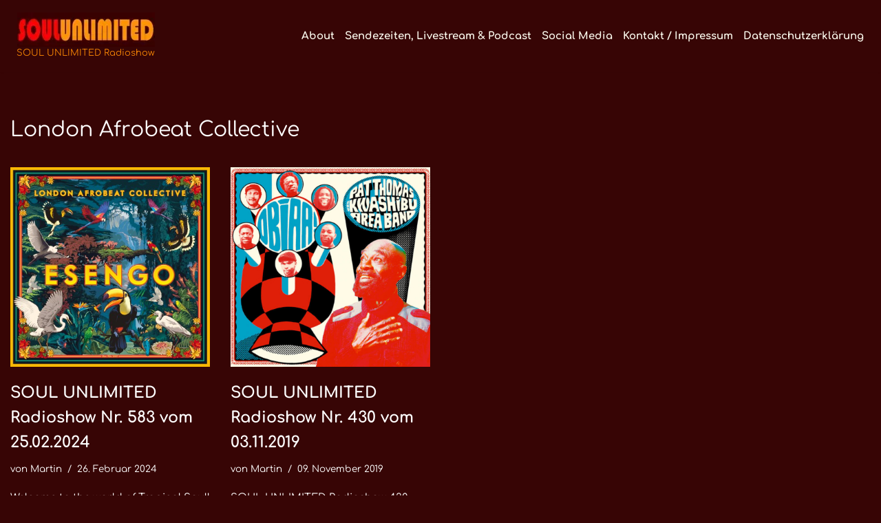

--- FILE ---
content_type: text/html; charset=UTF-8
request_url: https://soulunlimited.de/archive/tag/london-afrobeat-collective
body_size: 10450
content:
<!DOCTYPE html><html
dir=ltr lang=de prefix="og: https://ogp.me/ns#"><head><style>img.lazy{min-height:1px}</style><link
href=https://soulunlimited.de/wp-content/plugins/w3-total-cache/pub/js/lazyload.min.js as=script><meta
charset="UTF-8"><meta
name="viewport" content="width=device-width, initial-scale=1, minimum-scale=1"><link
rel=profile href=http://gmpg.org/xfn/11> <script data-cookieconsent=ignore>window.dataLayer=window.dataLayer||[];function gtag(){dataLayer.push(arguments);}
gtag("consent","default",{ad_personalization:"denied",ad_storage:"denied",ad_user_data:"denied",analytics_storage:"denied",functionality_storage:"denied",personalization_storage:"denied",security_storage:"granted",wait_for_update:500,});gtag("set","ads_data_redaction",true);gtag("set","url_passthrough",true);</script> <script
id=Cookiebot
		src=https://consent.cookiebot.com/uc.js
		data-implementation=wp
		data-cbid=cee873cd-80ad-4dee-9cc7-c72f58016776
						data-culture=DE
				data-blockingmode=auto
	></script> <title>London Afrobeat Collective - SOUL UNLIMITED Radioshow</title><meta
name="robots" content="max-image-preview:large"><link
rel=canonical href=https://soulunlimited.de/archive/tag/london-afrobeat-collective><meta
name="generator" content="All in One SEO (AIOSEO) 4.9.3"> <script type=application/ld+json class=aioseo-schema>{"@context":"https:\/\/schema.org","@graph":[{"@type":"BreadcrumbList","@id":"https:\/\/soulunlimited.de\/archive\/tag\/london-afrobeat-collective#breadcrumblist","itemListElement":[{"@type":"ListItem","@id":"https:\/\/soulunlimited.de#listItem","position":1,"name":"Home","item":"https:\/\/soulunlimited.de","nextItem":{"@type":"ListItem","@id":"https:\/\/soulunlimited.de\/archive\/tag\/london-afrobeat-collective#listItem","name":"London Afrobeat Collective"}},{"@type":"ListItem","@id":"https:\/\/soulunlimited.de\/archive\/tag\/london-afrobeat-collective#listItem","position":2,"name":"London Afrobeat Collective","previousItem":{"@type":"ListItem","@id":"https:\/\/soulunlimited.de#listItem","name":"Home"}}]},{"@type":"CollectionPage","@id":"https:\/\/soulunlimited.de\/archive\/tag\/london-afrobeat-collective#collectionpage","url":"https:\/\/soulunlimited.de\/archive\/tag\/london-afrobeat-collective","name":"London Afrobeat Collective - SOUL UNLIMITED Radioshow","inLanguage":"de-DE","isPartOf":{"@id":"https:\/\/soulunlimited.de\/#website"},"breadcrumb":{"@id":"https:\/\/soulunlimited.de\/archive\/tag\/london-afrobeat-collective#breadcrumblist"}},{"@type":"Person","@id":"https:\/\/soulunlimited.de\/#person","name":"Martin","image":{"@type":"ImageObject","@id":"https:\/\/soulunlimited.de\/archive\/tag\/london-afrobeat-collective#personImage","url":"https:\/\/secure.gravatar.com\/avatar\/09c3a69f7d09a8c4bb5ed4198fe9d59552dfb6c7024376bb64c0c52e32eaf702?s=96&d=blank&r=g","width":96,"height":96,"caption":"Martin"}},{"@type":"WebSite","@id":"https:\/\/soulunlimited.de\/#website","url":"https:\/\/soulunlimited.de\/","name":"SOUL UNLIMITED Radioshow","description":"Soul \u00b7 Funk \u00b7 Jazz \u00b7 Disco \u00b7 Boogie \u00b7 Global Grooves","inLanguage":"de-DE","publisher":{"@id":"https:\/\/soulunlimited.de\/#person"}}]}</script> <link
rel=dns-prefetch href=//hcaptcha.com><link
rel=alternate type=application/rss+xml title="SOUL UNLIMITED Radioshow &raquo; Feed" href=https://soulunlimited.de/feed><link
rel=alternate type=application/rss+xml title="SOUL UNLIMITED Radioshow &raquo; Kommentar-Feed" href=https://soulunlimited.de/comments/feed><link
rel=alternate type=application/rss+xml title="SOUL UNLIMITED Radioshow &raquo; London Afrobeat Collective Schlagwort-Feed" href=https://soulunlimited.de/archive/tag/london-afrobeat-collective/feed><link
id=omgf-preload-0 rel=preload href='//soulunlimited.de/wp-content/uploads/omgf/neve-google-font-comfortaa/comfortaa-normal-latin-ext.woff2?ver=1756709113' as=font type=font/woff2 crossorigin><link
id=omgf-preload-1 rel=preload href='//soulunlimited.de/wp-content/uploads/omgf/neve-google-font-comfortaa/comfortaa-normal-latin.woff2?ver=1756709113' as=font type=font/woff2 crossorigin><style id=wp-img-auto-sizes-contain-inline-css>img:is([sizes=auto i],[sizes^="auto," i]){contain-intrinsic-size:3000px 1500px}</style><link
rel=stylesheet href=https://soulunlimited.de/wp-content/cache/minify/1efc9.css media=all><style id=neve-style-inline-css>/*<![CDATA[*/.is-menu-sidebar .header-menu-sidebar{visibility:visible}.is-menu-sidebar.menu_sidebar_slide_left .header-menu-sidebar{transform:translate3d(0, 0, 0);left:0}.is-menu-sidebar.menu_sidebar_slide_right .header-menu-sidebar{transform:translate3d(0, 0, 0);right:0}.is-menu-sidebar.menu_sidebar_pull_right .header-menu-sidebar, .is-menu-sidebar.menu_sidebar_pull_left .header-menu-sidebar{transform:translateX(0)}.is-menu-sidebar.menu_sidebar_dropdown .header-menu-sidebar{height:auto}.is-menu-sidebar.menu_sidebar_dropdown .header-menu-sidebar-inner{max-height:400px;padding:20px
0}.is-menu-sidebar.menu_sidebar_full_canvas .header-menu-sidebar{opacity:1}.header-menu-sidebar .menu-item-nav-search:not(.floating){pointer-events:none}.header-menu-sidebar .menu-item-nav-search .is-menu-sidebar{pointer-events:unset}@media screen and (max-width: 960px){.builder-item.cr .item--inner{--textalign:center;--justify:center}}.nv-meta-list li.meta:not(:last-child):after{content:"/"}.nv-meta-list .no-mobile{display:none}.nv-meta-list li.last::after{content:""!important}@media (min-width: 769px){.nv-meta-list .no-mobile{display:inline-block}.nv-meta-list li.last:not(:last-child)::after{content:"/" !important}}:root{--container:748px;--postwidth:100%;--primarybtnbg:#f27209;--primarybtnhoverbg:var(--nv-primary-accent);--primarybtncolor:#fff;--secondarybtncolor:var(--nv-primary-accent);--primarybtnhovercolor:#fff;--secondarybtnhovercolor:var(--nv-primary-accent);--primarybtnborderradius:3px;--secondarybtnborderradius:3px;--primarybtnborderwidth:1px;--secondarybtnborderwidth:3px;--btnpadding:13px
15px;--primarybtnpadding:calc(13px - 1px) calc(15px - 1px);--secondarybtnpadding:calc(13px - 3px) calc(15px - 3px);--btnlineheight:1.6em;--btntexttransform:none;--btnfontweight:none;--bodyfontfamily:Comfortaa;--bodyfontsize:15px;--bodylineheight:1.5em;--bodyletterspacing:0px;--bodyfontweight:400;--bodytexttransform:none;--headingsfontfamily:Comfortaa;--h1fontsize:1.5em;--h1fontweight:none;--h1lineheight:1.2em;--h1letterspacing:0px;--h1texttransform:none;--h2fontsize:1.3em;--h2fontweight:800;--h2lineheight:1.6em;--h2letterspacing:0px;--h2texttransform:none;--h3fontsize:1.1em;--h3fontweight:700;--h3lineheight:1.6em;--h3letterspacing:0px;--h3texttransform:none;--h4fontsize:1em;--h4fontweight:700;--h4lineheight:1.6em;--h4letterspacing:0px;--h4texttransform:none;--h5fontsize:0.75em;--h5fontweight:700;--h5lineheight:1.6em;--h5letterspacing:0px;--h5texttransform:none;--h6fontsize:0.75em;--h6fontweight:700;--h6lineheight:1.6em;--h6letterspacing:0px;--h6texttransform:none;--formfieldborderwidth:2px;--formfieldborderradius:3px;--formfieldbgcolor:var(--nv-site-bg);--formfieldbordercolor:#ddd;--formfieldcolor:var(--nv-text-color);--formfieldpadding:10px
12px}.nv-index-posts{--borderradius:0px}.has-neve-button-color-color{color:#f27209!important}.has-neve-button-color-background-color{background-color:#f27209!important}.single-post-container .alignfull > [class*="__inner-container"], .single-post-container .alignwide>[class*="__inner-container"]{max-width:718px}.nv-meta-list{--avatarsize:20px}.single .nv-meta-list{--avatarsize:20px}.nv-is-boxed.nv-comments-wrap{--padding:20px}.nv-is-boxed.comment-respond{--padding:20px}.single:not(.single-product),.page{--c-vspace:0 0 0 0;}.scroll-to-top{--color:var(--nv-text-dark-bg);--padding:8px
10px;--borderradius:3px;--bgcolor:var(--nv-primary-accent);--hovercolor:var(--nv-text-dark-bg);--hoverbgcolor:var(--nv-primary-accent);--size:16px}.global-styled{--bgcolor:var(--nv-site-bg)}.header-top{--rowbcolor:var(--nv-light-bg);--color:var(--nv-text-color);--bgimage:none;--bgposition:51% 51%;;--bgattachment:fixed;--bgoverlayopacity:0.5}.header-main{--height:100px;--rowbcolor:var(--nv-light-bg);--color:#eceae6;--bgimage:none;--bgposition:47% 47%;;--bgattachment:fixed;--bgoverlayopacity:1}.header-bottom{--rowbcolor:var(--nv-light-bg);--color:var(--nv-text-color);--bgimage:none;--bgposition:50% 50%;;--bgoverlayopacity:0.5}.header-menu-sidebar-bg{--justify:flex-start;--textalign:left;--flexg:1;--wrapdropdownwidth:auto;--color:var(--nv-text-color);--bgcolor:var(--nv-site-bg)}.header-menu-sidebar{width:360px}.builder-item--logo{--maxwidth:300px;--color:#f58404;--fs:13px;--padding:10px
0;--margin:0;--textalign:center;--justify:center}.builder-item--nav-icon,.header-menu-sidebar .close-sidebar-panel .navbar-toggle{--borderradius:0}.builder-item--nav-icon{--label-margin:0
5px 0 0;;--padding:10px
15px;--margin:0}.builder-item--primary-menu{--color:#fbfaee;--hovercolor:#e50d06;--hovertextcolor:var(--nv-text-color);--activecolor:var(--nv-primary-accent);--spacing:20px;--height:25px;--padding:0;--margin:0;--fontsize:1em;--lineheight:1.6em;--letterspacing:0px;--fontweight:900;--texttransform:none;--iconsize:1em}.hfg-is-group.has-primary-menu .inherit-ff{--inheritedfw:900}.footer-top-inner
.row{grid-template-columns:1fr 1fr 1fr;--valign:flex-start}.footer-top{--rowbcolor:var(--nv-light-bg);--color:var(--nv-text-color);--bgcolor:var(--nv-site-bg)}.footer-main-inner
.row{grid-template-columns:1fr 1fr 1fr;--valign:flex-start}.footer-main{--rowbcolor:var(--nv-light-bg);--color:var(--nv-text-color);--bgcolor:var(--nv-site-bg)}.footer-bottom-inner
.row{grid-template-columns:1fr 1fr 1fr;--valign:flex-start}.footer-bottom{--rowbcolor:var(--nv-light-bg);--color:var(--nv-text-dark-bg);--bgcolor:var(--nv-dark-bg)}@media(min-width: 576px){:root{--container:992px;--postwidth:50%;--btnpadding:13px
15px;--primarybtnpadding:calc(13px - 1px) calc(15px - 1px);--secondarybtnpadding:calc(13px - 3px) calc(15px - 3px);--btnlineheight:1.6em;--bodyfontsize:15px;--bodylineheight:1.5em;--bodyletterspacing:0px;--h1fontsize:1.5em;--h1lineheight:1.2em;--h1letterspacing:0px;--h2fontsize:1.3em;--h2lineheight:1.6em;--h2letterspacing:0px;--h3fontsize:1.1em;--h3lineheight:1.6em;--h3letterspacing:0px;--h4fontsize:1em;--h4lineheight:1.6em;--h4letterspacing:0px;--h5fontsize:0.75em;--h5lineheight:1.6em;--h5letterspacing:0px;--h6fontsize:0.75em;--h6lineheight:1.6em;--h6letterspacing:0px}.single-post-container .alignfull > [class*="__inner-container"], .single-post-container .alignwide>[class*="__inner-container"]{max-width:962px}.nv-meta-list{--avatarsize:20px}.single .nv-meta-list{--avatarsize:20px}.nv-is-boxed.nv-comments-wrap{--padding:30px}.nv-is-boxed.comment-respond{--padding:30px}.single:not(.single-product),.page{--c-vspace:0 0 0 0;}.scroll-to-top{--padding:8px
10px;--size:16px}.header-menu-sidebar-bg{--justify:flex-start;--textalign:left;--flexg:1;--wrapdropdownwidth:auto}.header-menu-sidebar{width:360px}.builder-item--logo{--maxwidth:350px;--fs:13px;--padding:10px
0;--margin:0;--textalign:center;--justify:center}.builder-item--nav-icon{--label-margin:0
5px 0 0;;--padding:10px
15px;--margin:0}.builder-item--primary-menu{--spacing:20px;--height:25px;--padding:0;--margin:0;--fontsize:1em;--lineheight:1.6em;--letterspacing:0px;--iconsize:1em}}@media(min-width: 960px){:root{--container:1350px;--postwidth:25%;--btnpadding:13px
15px;--primarybtnpadding:calc(13px - 1px) calc(15px - 1px);--secondarybtnpadding:calc(13px - 3px) calc(15px - 3px);--btnlineheight:1.6em;--bodyfontsize:15px;--bodylineheight:1.5em;--bodyletterspacing:0px;--h1fontsize:2em;--h1lineheight:1.6em;--h1letterspacing:0px;--h2fontsize:1.75em;--h2lineheight:1.6em;--h2letterspacing:0px;--h3fontsize:1.5em;--h3lineheight:1.6em;--h3letterspacing:0px;--h4fontsize:1.25em;--h4lineheight:1.6em;--h4letterspacing:0px;--h5fontsize:1em;--h5lineheight:1.6em;--h5letterspacing:0px;--h6fontsize:1em;--h6lineheight:1.6em;--h6letterspacing:0px}body:not(.single):not(.archive):not(.blog):not(.search):not(.error404) .neve-main > .container .col, body.post-type-archive-course .neve-main > .container .col, body.post-type-archive-llms_membership .neve-main > .container
.col{max-width:100%}body:not(.single):not(.archive):not(.blog):not(.search):not(.error404) .nv-sidebar-wrap, body.post-type-archive-course .nv-sidebar-wrap, body.post-type-archive-llms_membership .nv-sidebar-wrap{max-width:0%}.neve-main > .archive-container .nv-index-posts.col{max-width:100%}.neve-main > .archive-container .nv-sidebar-wrap{max-width:0%}.neve-main > .single-post-container .nv-single-post-wrap.col{max-width:70%}.single-post-container .alignfull > [class*="__inner-container"], .single-post-container .alignwide>[class*="__inner-container"]{max-width:915px}.container-fluid.single-post-container .alignfull > [class*="__inner-container"], .container-fluid.single-post-container .alignwide>[class*="__inner-container"]{max-width:calc(70% + 15px)}.neve-main > .single-post-container .nv-sidebar-wrap{max-width:30%}.nv-meta-list{--avatarsize:20px}.single .nv-meta-list{--avatarsize:20px}.nv-is-boxed.nv-comments-wrap{--padding:40px}.nv-is-boxed.comment-respond{--padding:40px}.single:not(.single-product),.page{--c-vspace:0 0 0 0;}.scroll-to-top{--padding:8px
10px;--size:16px}.header-top{--height:100px}.header-main{--height:30px}.header-menu-sidebar-bg{--justify:flex-start;--textalign:left;--flexg:1;--wrapdropdownwidth:auto}.header-menu-sidebar{width:360px}.builder-item--logo{--maxwidth:350px;--fs:13px;--padding:10px
0 10px 9px;;--margin:0;--textalign:center;--justify:center}.builder-item--nav-icon{--label-margin:0
5px 0 0;;--padding:10px
15px;--margin:0}.builder-item--primary-menu{--spacing:15px;--height:15px;--padding:0;--margin:10px;--fontsize:1em;--lineheight:1.5em;--letterspacing:0px;--iconsize:1em}}.scroll-to-top{right:20px;border:none;position:fixed;bottom:30px;display:none;opacity:0;visibility:hidden;transition:opacity 0.3s ease-in-out, visibility 0.3s ease-in-out;align-items:center;justify-content:center;z-index:999}@supports (-webkit-overflow-scrolling: touch){.scroll-to-top{bottom:74px}}.scroll-to-top.image{background-position:center}.scroll-to-top .scroll-to-top-image{width:100%;height:100%}.scroll-to-top .scroll-to-top-label{margin:0;padding:5px}.scroll-to-top:hover{text-decoration:none}.scroll-to-top.scroll-to-top-left{left:20px;right:unset}.scroll-to-top.scroll-show-mobile{display:flex}@media (min-width: 960px){.scroll-to-top{display:flex}}.scroll-to-top{color:var(--color);padding:var(--padding);border-radius:var(--borderradius);background:var(--bgcolor)}.scroll-to-top:hover,.scroll-to-top:focus{color:var(--hovercolor);background:var(--hoverbgcolor)}.scroll-to-top-icon, .scroll-to-top.image .scroll-to-top-image{width:var(--size);height:var(--size)}.scroll-to-top-image{background-image:var(--bgimage);background-size:cover}:root{--nv-primary-accent:rgba(248,186,0,0.99);--nv-secondary-accent:#f40404;--nv-site-bg:rgba(51,0,0,0.98);--nv-light-bg:#401a02;--nv-dark-bg:#c68d8d;--nv-text-color:#fff;--nv-text-dark-bg:#090000;--nv-c-1:#77b978;--nv-c-2:#f37262;--nv-fallback-ff:Lucida Sans Unicode, Lucida Grande, sans-serif}@font-face{font-family:'Comfortaa';font-style:normal;font-weight:400;font-display:swap;src:url(https://soulunlimited.de/wp-content/fonts/comfortaa/1PtCg8LJRfWJmhDAuUsSQamb1W0lwk4S4WjMXL830efAesmwYSFoxBEC_I2udQ.woff2) format('woff2');unicode-range:U+0460-052F, U+1C80-1C8A, U+20B4, U+2DE0-2DFF, U+A640-A69F, U+FE2E-FE2F}@font-face{font-family:'Comfortaa';font-style:normal;font-weight:400;font-display:swap;src:url(https://soulunlimited.de/wp-content/fonts/comfortaa/1PtCg8LJRfWJmhDAuUsSQamb1W0lwk4S4WjMXL830efAesmwYSFoxBEL_I2udQ.woff2) format('woff2');unicode-range:U+0301, U+0400-045F, U+0490-0491, U+04B0-04B1, U+2116}@font-face{font-family:'Comfortaa';font-style:normal;font-weight:400;font-display:swap;src:url(https://soulunlimited.de/wp-content/fonts/comfortaa/1PtCg8LJRfWJmhDAuUsSQamb1W0lwk4S4WjMXL830efAesmwYSFoxBEM_I2udQ.woff2) format('woff2');unicode-range:U+0370-0377, U+037A-037F, U+0384-038A, U+038C, U+038E-03A1, U+03A3-03FF}@font-face{font-family:'Comfortaa';font-style:normal;font-weight:400;font-display:swap;src:url(https://soulunlimited.de/wp-content/fonts/comfortaa/1PtCg8LJRfWJmhDAuUsSQamb1W0lwk4S4WjMXL830efAesmwYSFoxBEA_I2udQ.woff2) format('woff2');unicode-range:U+0102-0103, U+0110-0111, U+0128-0129, U+0168-0169, U+01A0-01A1, U+01AF-01B0, U+0300-0301, U+0303-0304, U+0308-0309, U+0323, U+0329, U+1EA0-1EF9, U+20AB}@font-face{font-family:'Comfortaa';font-style:normal;font-weight:400;font-display:swap;src:url(https://soulunlimited.de/wp-content/fonts/comfortaa/1PtCg8LJRfWJmhDAuUsSQamb1W0lwk4S4WjMXL830efAesmwYSFoxBEB_I2udQ.woff2) format('woff2');unicode-range:U+0100-02BA, U+02BD-02C5, U+02C7-02CC, U+02CE-02D7, U+02DD-02FF, U+0304, U+0308, U+0329, U+1D00-1DBF, U+1E00-1E9F, U+1EF2-1EFF, U+2020, U+20A0-20AB, U+20AD-20C0, U+2113, U+2C60-2C7F, U+A720-A7FF}@font-face{font-family:'Comfortaa';font-style:normal;font-weight:400;font-display:swap;src:url(https://soulunlimited.de/wp-content/fonts/comfortaa/1PtCg8LJRfWJmhDAuUsSQamb1W0lwk4S4WjMXL830efAesmwYSFoxBEP_I0.woff2) format('woff2');unicode-range:U+0000-00FF, U+0131, U+0152-0153, U+02BB-02BC, U+02C6, U+02DA, U+02DC, U+0304, U+0308, U+0329, U+2000-206F, U+20AC, U+2122, U+2191, U+2193, U+2212, U+2215, U+FEFF, U+FFFD}@font-face{font-family:'Comfortaa';font-style:normal;font-weight:700;font-display:swap;src:url(https://soulunlimited.de/wp-content/fonts/comfortaa/1PtCg8LJRfWJmhDAuUsSQamb1W0lwk4S4WjMXL830efAesmwYSFoxBEC_I2udQ.woff2) format('woff2');unicode-range:U+0460-052F, U+1C80-1C8A, U+20B4, U+2DE0-2DFF, U+A640-A69F, U+FE2E-FE2F}@font-face{font-family:'Comfortaa';font-style:normal;font-weight:700;font-display:swap;src:url(https://soulunlimited.de/wp-content/fonts/comfortaa/1PtCg8LJRfWJmhDAuUsSQamb1W0lwk4S4WjMXL830efAesmwYSFoxBEL_I2udQ.woff2) format('woff2');unicode-range:U+0301, U+0400-045F, U+0490-0491, U+04B0-04B1, U+2116}@font-face{font-family:'Comfortaa';font-style:normal;font-weight:700;font-display:swap;src:url(https://soulunlimited.de/wp-content/fonts/comfortaa/1PtCg8LJRfWJmhDAuUsSQamb1W0lwk4S4WjMXL830efAesmwYSFoxBEM_I2udQ.woff2) format('woff2');unicode-range:U+0370-0377, U+037A-037F, U+0384-038A, U+038C, U+038E-03A1, U+03A3-03FF}@font-face{font-family:'Comfortaa';font-style:normal;font-weight:700;font-display:swap;src:url(https://soulunlimited.de/wp-content/fonts/comfortaa/1PtCg8LJRfWJmhDAuUsSQamb1W0lwk4S4WjMXL830efAesmwYSFoxBEA_I2udQ.woff2) format('woff2');unicode-range:U+0102-0103, U+0110-0111, U+0128-0129, U+0168-0169, U+01A0-01A1, U+01AF-01B0, U+0300-0301, U+0303-0304, U+0308-0309, U+0323, U+0329, U+1EA0-1EF9, U+20AB}@font-face{font-family:'Comfortaa';font-style:normal;font-weight:700;font-display:swap;src:url(https://soulunlimited.de/wp-content/fonts/comfortaa/1PtCg8LJRfWJmhDAuUsSQamb1W0lwk4S4WjMXL830efAesmwYSFoxBEB_I2udQ.woff2) format('woff2');unicode-range:U+0100-02BA, U+02BD-02C5, U+02C7-02CC, U+02CE-02D7, U+02DD-02FF, U+0304, U+0308, U+0329, U+1D00-1DBF, U+1E00-1E9F, U+1EF2-1EFF, U+2020, U+20A0-20AB, U+20AD-20C0, U+2113, U+2C60-2C7F, U+A720-A7FF}@font-face{font-family:'Comfortaa';font-style:normal;font-weight:700;font-display:swap;src:url(https://soulunlimited.de/wp-content/fonts/comfortaa/1PtCg8LJRfWJmhDAuUsSQamb1W0lwk4S4WjMXL830efAesmwYSFoxBEP_I0.woff2) format('woff2');unicode-range:U+0000-00FF, U+0131, U+0152-0153, U+02BB-02BC, U+02C6, U+02DA, U+02DC, U+0304, U+0308, U+0329, U+2000-206F, U+20AC, U+2122, U+2191, U+2193, U+2212, U+2215, U+FEFF, U+FFFD}/*]]>*/</style><link
rel=https://api.w.org/ href=https://soulunlimited.de/wp-json/ ><link
rel=alternate title=JSON type=application/json href=https://soulunlimited.de/wp-json/wp/v2/tags/1176><link
rel=EditURI type=application/rsd+xml title=RSD href=https://soulunlimited.de/xmlrpc.php?rsd><meta
name="generator" content="WordPress 6.9"><meta
name="generator" content="auto-sizes 1.7.0"><meta
name="follow.[base64]" content="nhK54k6grpw63w8JKlvY"><meta
name="generator" content="performance-lab 4.0.1; plugins: auto-sizes, embed-optimizer, image-prioritizer, nocache-bfcache, speculation-rules, webp-uploads"><meta
name="generator" content="webp-uploads 2.6.1"><style>.h-captcha{position:relative;display:block;margin-bottom:2rem;padding:0;clear:both}.h-captcha[data-size="normal"]{width:302px;height:76px}.h-captcha[data-size="compact"]{width:158px;height:138px}.h-captcha[data-size="invisible"]{display:none}.h-captcha
iframe{z-index:1}.h-captcha::before{content:"";display:block;position:absolute;top:0;left:0;background:url(https://soulunlimited.de/wp-content/plugins/hcaptcha-for-forms-and-more/assets/images/hcaptcha-div-logo.svg) no-repeat;border:1px
solid #fff0;border-radius:4px;box-sizing:border-box}.h-captcha::after{content:"The hCaptcha loading is delayed until user interaction.";font-family:-apple-system,system-ui,BlinkMacSystemFont,"Segoe UI",Roboto,Oxygen,Ubuntu,"Helvetica Neue",Arial,sans-serif;font-size:10px;font-weight:500;position:absolute;top:0;bottom:0;left:0;right:0;box-sizing:border-box;color:#bf1722;opacity:0}.h-captcha:not(:has(iframe))::after{animation:hcap-msg-fade-in .3s ease forwards;animation-delay:2s}.h-captcha:has(iframe)::after{animation:none;opacity:0}@keyframes hcap-msg-fade-in{to{opacity:1}}.h-captcha[data-size="normal"]::before{width:302px;height:76px;background-position:93.8% 28%}.h-captcha[data-size="normal"]::after{width:302px;height:76px;display:flex;flex-wrap:wrap;align-content:center;line-height:normal;padding:0
75px 0 10px}.h-captcha[data-size="compact"]::before{width:158px;height:138px;background-position:49.9% 78.8%}.h-captcha[data-size="compact"]::after{width:158px;height:138px;text-align:center;line-height:normal;padding:24px
10px 10px 10px}.h-captcha[data-theme="light"]::before,body.is-light-theme .h-captcha[data-theme="auto"]::before,.h-captcha[data-theme="auto"]::before{background-color:#fafafa;border:1px
solid #e0e0e0}.h-captcha[data-theme="dark"]::before,body.is-dark-theme .h-captcha[data-theme="auto"]::before,html.wp-dark-mode-active .h-captcha[data-theme="auto"]::before,html.drdt-dark-mode .h-captcha[data-theme="auto"]::before{background-image:url(https://soulunlimited.de/wp-content/plugins/hcaptcha-for-forms-and-more/assets/images/hcaptcha-div-logo-white.svg);background-repeat:no-repeat;background-color:#333;border:1px
solid #f5f5f5}@media (prefers-color-scheme:dark){.h-captcha[data-theme="auto"]::before{background-image:url(https://soulunlimited.de/wp-content/plugins/hcaptcha-for-forms-and-more/assets/images/hcaptcha-div-logo-white.svg);background-repeat:no-repeat;background-color:#333;border:1px
solid #f5f5f5}}.h-captcha[data-theme="custom"]::before{background-color:initial}.h-captcha[data-size="invisible"]::before,.h-captcha[data-size="invisible"]::after{display:none}.h-captcha
iframe{position:relative}div[style*="z-index: 2147483647"] div[style*="border-width: 11px"][style*="position: absolute"][style*="pointer-events: none"]{border-style:none}</style><meta
name="generator" content="speculation-rules 1.6.0"><style>.recentcomments
a{display:inline !important;padding:0
!important;margin:0
!important}</style><meta
data-od-replaced-content="optimization-detective 1.0.0-beta4" name="generator" content="optimization-detective 1.0.0-beta4; url_metric_groups={0:empty, 480:empty, 600:empty, 782:empty}"><meta
name="generator" content="embed-optimizer 1.0.0-beta3"><meta
name="generator" content="image-prioritizer 1.0.0-beta3"><link
rel=icon href=https://soulunlimited.de/wp-content/uploads/2018/02/cropped-Soul-Unlimited-Icon-Kopie-32x32.jpg sizes=32x32><link
rel=icon href=https://soulunlimited.de/wp-content/uploads/2018/02/cropped-Soul-Unlimited-Icon-Kopie-192x192.jpg sizes=192x192><link
rel=apple-touch-icon href=https://soulunlimited.de/wp-content/uploads/2018/02/cropped-Soul-Unlimited-Icon-Kopie-180x180.jpg><meta
name="msapplication-TileImage" content="https://soulunlimited.de/wp-content/uploads/2018/02/cropped-Soul-Unlimited-Icon-Kopie-270x270.jpg"><style id=wp-custom-css>img.alignright{float:right;margin:-0.4em  0px 0em 0px}img.alignleft{float:left;margin:-0.5em 0px 0em 0px}img.alignnone{float:none;margin:-0.5em 0px 0em 0px}a
img.alignright{float:right;margin:-0.33em  0px 0em 0px}a
img.alignleft{float:left;margin:-0.33em  0px 0em 0px}a
img.alignnone{float:none;margin:-0.33em  0px 0em 0px}</style></head><body
class="archive tag tag-london-afrobeat-collective tag-1176 wp-theme-neve  nv-blog-grid nv-sidebar-full-width menu_sidebar_slide_left" id=neve_body  ><div
class=wrapper><header
class=header  >
<a
class="neve-skip-link show-on-focus" href=#content >
Zum Inhalt springen	</a><div
id=header-grid  class="hfg_header site-header"><div
class="header--row header-top hide-on-mobile hide-on-tablet layout-full-contained header--row"
data-row-id=top data-show-on=desktop><div
class="header--row-inner header-top-inner"><div
class=container><div
class="row row--wrapper"
data-section=hfg_header_layout_top ><div
class="hfg-slot left"><div
class="builder-item desktop-center"><div
class="item--inner builder-item--logo"
data-section=title_tagline
data-item-id=logo><div
class=site-logo>
<a
class=brand href=https://soulunlimited.de/ aria-label="SOUL UNLIMITED Radioshow Soul · Funk · Jazz · Disco · Boogie · Global Grooves" rel=home><div
class=logo-on-top><img
data-od-unknown-tag data-od-xpath="/HTML/BODY/DIV[@class=&apos;wrapper&apos;]/*[1][self::HEADER]/*[2][self::DIV]/*[1][self::DIV]/*[1][self::DIV]/*[1][self::DIV]/*[1][self::DIV]/*[1][self::DIV]/*[1][self::DIV]/*[1][self::DIV]/*[1][self::DIV]/*[1][self::A]/*[1][self::DIV]/*[1][self::IMG]" width=200 height=50 src=https://soulunlimited.de/wp-content/uploads/2025/10/cropped-cropped-cropped-Soul-Unlimited-Schriftzug.webp class="neve-site-logo skip-lazy" alt="cropped cropped cropped Soul Unlimited Schriftzug.webp" data-variant=logo decoding=async><div
class=nv-title-tagline-wrap><p
class=site-title>SOUL UNLIMITED Radioshow</p></div></div></a></div></div></div></div><div
class="hfg-slot right"><div
class="builder-item has-nav"><div
class="item--inner builder-item--primary-menu has_menu"
data-section=header_menu_primary
data-item-id=primary-menu><div
class=nv-nav-wrap><div
role=navigation class="nav-menu-primary style-border-bottom m-style"
aria-label="Primäres Menü"><ul
id=nv-primary-navigation-top class="primary-menu-ul nav-ul"><li
class="page_item page-item-40"><a
href=https://soulunlimited.de/about-2>About</a></li><li
class="page_item page-item-8064"><a
href=https://soulunlimited.de/livestream-sendezeiten>Sendezeiten, Livestream &#038; Podcast</a></li><li
class="page_item page-item-8083"><a
href=https://soulunlimited.de/social-media>Social Media</a></li><li
class="page_item page-item-98"><a
href=https://soulunlimited.de/kontakt>Kontakt / Impressum</a></li><li
class="page_item page-item-9310"><a
href=https://soulunlimited.de/datenschutzerklaerung>Datenschutzerklärung</a></li></ul></div></div></div></div></div></div></div></div></div><nav
class="header--row header-main hide-on-desktop layout-full-contained nv-navbar header--row"
data-row-id=main data-show-on=mobile><div
class="header--row-inner header-main-inner"><div
class=container><div
class="row row--wrapper"
data-section=hfg_header_layout_main ><div
class="hfg-slot left"><div
class="builder-item mobile-center tablet-center"><div
class="item--inner builder-item--logo"
data-section=title_tagline
data-item-id=logo><div
class=site-logo>
<a
class=brand href=https://soulunlimited.de/ aria-label="SOUL UNLIMITED Radioshow Soul · Funk · Jazz · Disco · Boogie · Global Grooves" rel=home><div
class=logo-on-top><img
data-od-unknown-tag data-od-xpath="/HTML/BODY/DIV[@class=&apos;wrapper&apos;]/*[1][self::HEADER]/*[2][self::DIV]/*[2][self::NAV]/*[1][self::DIV]/*[1][self::DIV]/*[1][self::DIV]/*[1][self::DIV]/*[1][self::DIV]/*[1][self::DIV]/*[1][self::DIV]/*[1][self::A]/*[1][self::DIV]/*[1][self::IMG]" width=200 height=50 src=https://soulunlimited.de/wp-content/uploads/2025/10/cropped-cropped-cropped-Soul-Unlimited-Schriftzug.webp class="neve-site-logo skip-lazy" alt="cropped cropped cropped Soul Unlimited Schriftzug.webp" data-variant=logo decoding=async><div
class=nv-title-tagline-wrap><p
class=site-title>SOUL UNLIMITED Radioshow</p></div></div></a></div></div></div></div><div
class="hfg-slot right"><div
class="builder-item tablet-left mobile-left"><div
class="item--inner builder-item--nav-icon"
data-section=header_menu_icon
data-item-id=nav-icon><div
class="menu-mobile-toggle item-button navbar-toggle-wrapper">
<button
type=button class=" navbar-toggle"
value=Navigationsmenü
aria-label="Navigationsmenü "
aria-expanded=false onclick="if('undefined' !== typeof toggleAriaClick ) { toggleAriaClick() }">
<span
class=bars>
<span
class=icon-bar></span>
<span
class=icon-bar></span>
<span
class=icon-bar></span>
</span>
<span
class=screen-reader-text>Navigationsmenü</span>
</button></div></div></div></div></div></div></div></nav><div
id=header-menu-sidebar class="header-menu-sidebar tcb menu-sidebar-panel slide_left hfg-pe"
data-row-id=sidebar><div
id=header-menu-sidebar-bg class=header-menu-sidebar-bg><div
class="close-sidebar-panel navbar-toggle-wrapper">
<button
type=button class="hamburger is-active  navbar-toggle active" 					value=Navigationsmenü
aria-label="Navigationsmenü "
aria-expanded=false onclick="if('undefined' !== typeof toggleAriaClick ) { toggleAriaClick() }">
<span
class=bars>
<span
class=icon-bar></span>
<span
class=icon-bar></span>
<span
class=icon-bar></span>
</span>
<span
class=screen-reader-text>
Navigationsmenü	</span>
</button></div><div
id=header-menu-sidebar-inner class="header-menu-sidebar-inner tcb "><div
class="builder-item has-nav"><div
class="item--inner builder-item--primary-menu has_menu"
data-section=header_menu_primary
data-item-id=primary-menu><div
class=nv-nav-wrap><div
role=navigation class="nav-menu-primary style-border-bottom m-style"
aria-label="Primäres Menü"><ul
id=nv-primary-navigation-sidebar class="primary-menu-ul nav-ul"><li
class="page_item page-item-40"><a
href=https://soulunlimited.de/about-2>About</a></li><li
class="page_item page-item-8064"><a
href=https://soulunlimited.de/livestream-sendezeiten>Sendezeiten, Livestream &#038; Podcast</a></li><li
class="page_item page-item-8083"><a
href=https://soulunlimited.de/social-media>Social Media</a></li><li
class="page_item page-item-98"><a
href=https://soulunlimited.de/kontakt>Kontakt / Impressum</a></li><li
class="page_item page-item-9310"><a
href=https://soulunlimited.de/datenschutzerklaerung>Datenschutzerklärung</a></li></ul></div></div></div></div></div></div></div><div
class="header-menu-sidebar-overlay hfg-ov hfg-pe" onclick="if('undefined' !== typeof toggleAriaClick ) { toggleAriaClick() }"></div></div></header><style>.nav-ul li:focus-within .wrap.active+.sub-menu{opacity:1;visibility:visible}.nav-ul li.neve-mega-menu:focus-within .wrap.active+.sub-menu{display:grid}.nav-ul li>.wrap{display:flex;align-items:center;position:relative;padding:0
4px}.nav-ul:not(.menu-mobile):not(.neve-mega-menu)>li>.wrap>a{padding-top:1px}</style><main
id=content class=neve-main><div
class="container archive-container"><div
class=row><div
class="nv-index-posts blog col"><div
class="nv-page-title-wrap nv-big-title" ><div
class="nv-page-title "><h1>London Afrobeat Collective</h1></div></div><div
class=posts-wrapper><article
id=post-13414 class="post-13414 post type-post status-publish format-standard has-post-thumbnail hentry category-playlist category-podcast tag-ata-kak tag-bukky-leo tag-kiledjian tag-liam-bailey tag-london-afrobeat-collective tag-william-onyeabor layout-grid "><div
class=article-content-col><div
class=content><div
class="nv-post-thumbnail-wrap img-wrap"><a
href=https://soulunlimited.de/archive/13414 rel=bookmark title="SOUL UNLIMITED Radioshow Nr. 583 vom 25.02.2024"><img
data-od-unknown-tag data-od-xpath="/HTML/BODY/DIV[@class=&apos;wrapper&apos;]/*[3][self::MAIN]/*[1][self::DIV]/*[1][self::DIV]/*[1][self::DIV]/*[2][self::DIV]/*[1][self::ARTICLE]/*[1][self::DIV]/*[1][self::DIV]/*[1][self::DIV]/*[1][self::A]/*[1][self::IMG]" width=400 height=400 src=https://soulunlimited.de/wp-content/uploads/2024/02/London-Afrobeat-Collective-Esengo.jpg class="skip-lazy wp-post-image" alt="London Afrobeat Collective Esengo" decoding=async fetchpriority=high srcset="https://soulunlimited.de/wp-content/uploads/2024/02/London-Afrobeat-Collective-Esengo.jpg 400w, https://soulunlimited.de/wp-content/uploads/2024/02/London-Afrobeat-Collective-Esengo-300x300.jpg 300w, https://soulunlimited.de/wp-content/uploads/2024/02/London-Afrobeat-Collective-Esengo-150x150.jpg 150w" sizes="(max-width: 400px) 100vw, 400px"></a></div><h2 class="blog-entry-title entry-title"><a
href=https://soulunlimited.de/archive/13414 rel=bookmark>SOUL UNLIMITED Radioshow Nr. 583 vom 25.02.2024</a></h2><ul
class=nv-meta-list><li
class="meta author vcard "><span
class="author-name fn">von <a
href=https://soulunlimited.de/archive/author/martin title="Beiträge von Martin" rel=author>Martin</a></span></li><li
class="meta date posted-on "><time
class="entry-date published" datetime=2024-02-26T13:14:32+01:00 content=2024-02-26>26. Februar 2024</time><time
class=updated datetime=2025-10-07T11:23:47+02:00>07. Oktober 2025</time></li></ul><div
class="excerpt-wrap entry-summary"><p>Welcome to the world of Tropical Soul! Willkommen in der Welt des Souls und insbesondere der Musik mit afro-karibischer Inspiration. Das Album der Woche ist&hellip;&nbsp;<a
href=https://soulunlimited.de/archive/13414 rel=bookmark>Weiterlesen &raquo;<span
class=screen-reader-text>SOUL UNLIMITED Radioshow Nr. 583 vom 25.02.2024</span></a></p></div></div></div></article><article
id=post-8942 class="post-8942 post type-post status-publish format-standard has-post-thumbnail hentry category-playlist category-podcast tag-alogte-oho-his-sounds-of-joy tag-gyedu-blay-ambolley tag-london-afrobeat-collective tag-nigeria-soul-power-70 tag-pat-thomas-the-kwashibu-area-band layout-grid "><div
class=article-content-col><div
class=content><div
class="nv-post-thumbnail-wrap img-wrap"><a
href=https://soulunlimited.de/archive/8942 rel=bookmark title="SOUL UNLIMITED Radioshow Nr. 430 vom 03.11.2019"><img
data-od-unknown-tag data-od-xpath="/HTML/BODY/DIV[@class=&apos;wrapper&apos;]/*[3][self::MAIN]/*[1][self::DIV]/*[1][self::DIV]/*[1][self::DIV]/*[2][self::DIV]/*[2][self::ARTICLE]/*[1][self::DIV]/*[1][self::DIV]/*[1][self::DIV]/*[1][self::A]/*[1][self::IMG]" width=400 height=400 src="data:image/svg+xml,%3Csvg%20xmlns='http://www.w3.org/2000/svg'%20viewBox='0%200%20400%20400'%3E%3C/svg%3E" data-src=https://soulunlimited.de/wp-content/uploads/2019/11/Pat-Thomas-And-The-Kwashibu-Area-Band-Obiaa.jpg class=" wp-post-image lazy" alt="Pat Thomas And The Kwashibu Area Band Obiaa" decoding=async data-srcset="https://soulunlimited.de/wp-content/uploads/2019/11/Pat-Thomas-And-The-Kwashibu-Area-Band-Obiaa.jpg 400w, https://soulunlimited.de/wp-content/uploads/2019/11/Pat-Thomas-And-The-Kwashibu-Area-Band-Obiaa-150x150.jpg 150w, https://soulunlimited.de/wp-content/uploads/2019/11/Pat-Thomas-And-The-Kwashibu-Area-Band-Obiaa-300x300.jpg 300w" data-sizes="(max-width: 400px) 100vw, 400px"></a></div><h2 class="blog-entry-title entry-title"><a
href=https://soulunlimited.de/archive/8942 rel=bookmark>SOUL UNLIMITED Radioshow Nr. 430 vom 03.11.2019</a></h2><ul
class=nv-meta-list><li
class="meta author vcard "><span
class="author-name fn">von <a
href=https://soulunlimited.de/archive/author/martin title="Beiträge von Martin" rel=author>Martin</a></span></li><li
class="meta date posted-on "><time
class="entry-date published" datetime=2019-11-09T10:24:06+01:00 content=2019-11-09>09. November 2019</time><time
class=updated datetime=2025-10-07T23:14:16+02:00>07. Oktober 2025</time></li></ul><div
class="excerpt-wrap entry-summary"><p>SOUL UNLIMITED Radioshow 430 African Grooves! Mit neuen Alben von Pat Thomas &#038; Kwashibu Area Band, Alogte Oho &#038; His Sounds Of Joy, London Afrobeat&hellip;&nbsp;<a
href=https://soulunlimited.de/archive/8942 rel=bookmark>Weiterlesen &raquo;<span
class=screen-reader-text>SOUL UNLIMITED Radioshow Nr. 430 vom 03.11.2019</span></a></p></div></div></div></article></div><div
class=w-100></div></div></div></div></main><button
tabindex=0 id=scroll-to-top class="scroll-to-top scroll-to-top-right  scroll-show-mobile icon" aria-label="Nach oben scrollen"><svg
class=scroll-to-top-icon aria-hidden=true role=img xmlns=http://www.w3.org/2000/svg width=15 height=15 viewBox="0 0 15 15"><rect
width=15 height=15 fill=none /><path
fill=currentColor d=M2,8.48l-.65-.65a.71.71,0,0,1,0-1L7,1.14a.72.72,0,0,1,1,0l5.69,5.7a.71.71,0,0,1,0,1L13,8.48a.71.71,0,0,1-1,0L8.67,4.94v8.42a.7.7,0,0,1-.7.7H7a.7.7,0,0,1-.7-.7V4.94L3,8.47a.7.7,0,0,1-1,0Z /></svg></button><footer
class=site-footer id=site-footer  ><div
class=hfg_footer><div
class="footer--row footer-bottom layout-full-contained"
id=cb-row--footer-desktop-bottom
data-row-id=bottom data-show-on=desktop><div
class="footer--row-inner footer-bottom-inner footer-content-wrap"><div
class=container><div
class="hfg-grid nv-footer-content hfg-grid-bottom row--wrapper row "
data-section=hfg_footer_layout_bottom ><div
class="hfg-slot left"><div
class="builder-item cr"><div
class=item--inner><div
class=component-wrap><div><p><a
href=https://themeisle.com/de/themes/neve/ rel=nofollow>Neve</a> | Präsentiert von <a
href=https://wordpress.org rel=nofollow>WordPress</a></p></div></div></div></div></div><div
class="hfg-slot c-left"></div><div
class="hfg-slot center"></div></div></div></div></div></div></footer></div> <script type=speculationrules>{"prerender":[{"source":"document","where":{"and":[{"href_matches":"/*"},{"not":{"href_matches":["/wp-*.php","/wp-admin/*","/wp-content/uploads/*","/wp-content/*","/wp-content/plugins/*","/wp-content/themes/neve/*","/*\\?(.+)"]}},{"not":{"selector_matches":"a[rel~=\"nofollow\"]"}},{"not":{"selector_matches":".no-prerender, .no-prerender a"}},{"not":{"selector_matches":".no-prefetch, .no-prefetch a"}}]},"eagerness":"moderate"}]}</script> <script id=neve-script-js-extra>var NeveProperties={"ajaxurl":"https://soulunlimited.de/wp-admin/admin-ajax.php","nonce":"78058cb0c4","isRTL":"","isCustomize":""};</script> <script id=neve-script-js-after>var html=document.documentElement;var theme=html.getAttribute('data-neve-theme')||'light';var variants={"logo":{"light":{"src":"https:\/\/soulunlimited.de\/wp-content\/uploads\/2025\/10\/cropped-cropped-cropped-Soul-Unlimited-Schriftzug.webp","srcset":false,"sizes":"(max-width: 200px) 100vw, 200px"},"dark":{"src":"https:\/\/soulunlimited.de\/wp-content\/uploads\/2025\/10\/cropped-cropped-cropped-Soul-Unlimited-Schriftzug.webp","srcset":false,"sizes":"(max-width: 200px) 100vw, 200px"},"same":true}};function setCurrentTheme(theme){var pictures=document.getElementsByClassName('neve-site-logo');for(var i=0;i<pictures.length;i++){var picture=pictures.item(i);if(!picture){continue;};var fileExt=picture.src.slice((Math.max(0,picture.src.lastIndexOf("."))||Infinity)+1);if(fileExt==='svg'){picture.removeAttribute('width');picture.removeAttribute('height');picture.style='width: var(--maxwidth)';}
var compId=picture.getAttribute('data-variant');if(compId&&variants[compId]){var isConditional=variants[compId]['same'];if(theme==='light'||isConditional||variants[compId]['dark']['src']===false){picture.src=variants[compId]['light']['src'];picture.srcset=variants[compId]['light']['srcset']||'';picture.sizes=variants[compId]['light']['sizes'];continue;};picture.src=variants[compId]['dark']['src'];picture.srcset=variants[compId]['dark']['srcset']||'';picture.sizes=variants[compId]['dark']['sizes'];};};};var observer=new MutationObserver(function(mutations){mutations.forEach(function(mutation){if(mutation.type=='attributes'){theme=html.getAttribute('data-neve-theme');setCurrentTheme(theme);};});});observer.observe(html,{attributes:true});function toggleAriaClick(){function toggleAriaExpanded(toggle='true'){document.querySelectorAll('button.navbar-toggle').forEach(function(el){if(el.classList.contains('caret-wrap')){return;}el.setAttribute('aria-expanded','true'===el.getAttribute('aria-expanded')?'false':toggle);});}toggleAriaExpanded();if(document.body.hasAttribute('data-ftrap-listener')){return;}document.body.setAttribute('data-ftrap-listener','true');document.addEventListener('ftrap-end',function(){toggleAriaExpanded('false');});}</script> <script id=neve-scroll-to-top-js-extra>var neveScrollOffset={"offset":"0"};</script> <script type=application/json id=optimization-detective-detect-args>["https://soulunlimited.de/wp-content/plugins/optimization-detective/detect.min.js?ver=1.0.0-beta4",{"minViewportAspectRatio":0.4,"maxViewportAspectRatio":2.5,"isDebug":false,"extensionModuleUrls":["https://soulunlimited.de/wp-content/plugins/image-prioritizer/detect.min.js?ver=1.0.0-beta3"],"restApiEndpoint":"https://soulunlimited.de/wp-json/optimization-detective/v1/url-metrics:store","currentETag":"9f478b76fb222543d77a76619047ca9d","currentUrl":"https://soulunlimited.de/archive/tag/london-afrobeat-collective","urlMetricSlug":"794e943e5804c352b11bbfe249932c7a","cachePurgePostId":13414,"urlMetricHMAC":"9d6a0144f696fc4f7ec490b9f0f439b4","urlMetricGroupStatuses":[{"minimumViewportWidth":0,"maximumViewportWidth":480,"complete":false},{"minimumViewportWidth":480,"maximumViewportWidth":600,"complete":false},{"minimumViewportWidth":600,"maximumViewportWidth":782,"complete":false},{"minimumViewportWidth":782,"maximumViewportWidth":null,"complete":false}],"storageLockTTL":60,"freshnessTTL":604800,"webVitalsLibrarySrc":"https://soulunlimited.de/wp-content/plugins/optimization-detective/build/web-vitals.js?ver=5.1.0","gzdecodeAvailable":true,"maxUrlMetricSize":1048576}]</script> <script type=module>async function load(){await new Promise((e=>{"complete"===document.readyState?e():window.addEventListener("load",e,{once:!0})})),"function"==typeof requestIdleCallback&&await new Promise((e=>{requestIdleCallback(e)}));const e=JSON.parse(document.getElementById("optimization-detective-detect-args").textContent),t=e[0],a=e[1],n=(await import(t)).default;await n(a)}load();</script> <script>window.w3tc_lazyload=1,window.lazyLoadOptions={elements_selector:".lazy",callback_loaded:function(t){var e;try{e=new CustomEvent("w3tc_lazyload_loaded",{detail:{e:t}})}catch(a){(e=document.createEvent("CustomEvent")).initCustomEvent("w3tc_lazyload_loaded",!1,!1,{e:t})}window.dispatchEvent(e)}}</script><script src=https://soulunlimited.de/wp-content/cache/minify/be3ee.js async></script> </body></html>